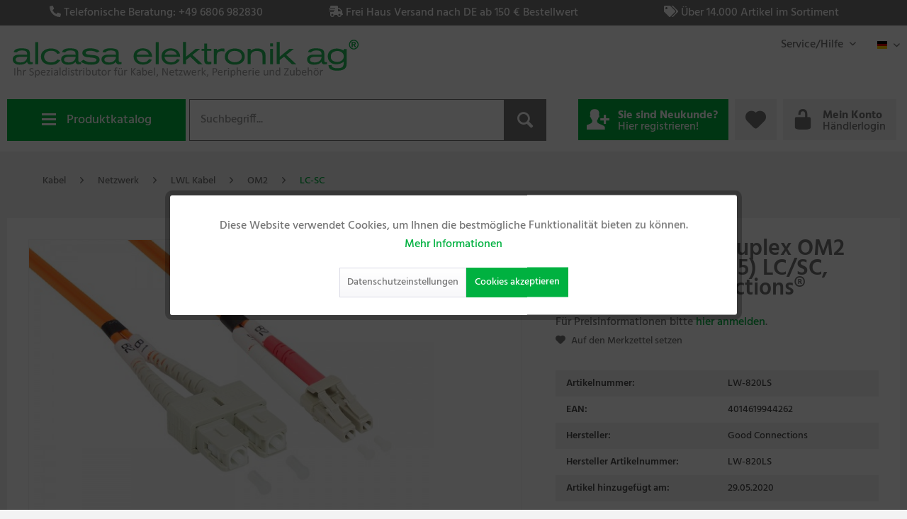

--- FILE ---
content_type: text/html; charset=UTF-8
request_url: https://www.alcasa.de/kabel/netzwerk/lwl-kabel/om2/lc-sc/1813/patchkabel-lwl-duplex-om2-multimode-50/125-lc/sc-20m-good-connections
body_size: 14496
content:
<!DOCTYPE html> <html class="no-js" lang="de" itemscope="itemscope" itemtype="http://schema.org/WebPage"> <head> <meta charset="utf-8"> <meta name="author" content="" /> <meta name="robots" content="index,follow" /> <meta name="revisit-after" content="15 days" /> <meta name="keywords" content="Stecker:, LC/SC, duplex-, Faser:, OM2, (Multimode, 50/125), LSZH-, Länge:, 20m-, Farbe:, orange" /> <meta name="description" content="Stecker: LC/SC Duplex OM2 (Multimode, 50/125) Länge: 20m Farbe: orange" /> <meta property="og:type" content="product" /> <meta property="og:site_name" content="ALCASA Elektronik AG" /> <meta property="og:url" content="https://www.alcasa.de/kabel/netzwerk/lwl-kabel/om2/lc-sc/1813/patchkabel-lwl-duplex-om2-multimode-50/125-lc/sc-20m-good-connections" /> <meta property="og:title" content="Patchkabel LWL Duplex OM2 (Multimode, 50/125) LC/SC, 20m, Good Connections®" /> <meta property="og:description" content="- Stecker: LC/SC duplex - Faser: OM2 (Multimode, 50/125) - LSZH - Länge: 20m - Farbe: orange" /> <meta property="og:image" content="https://www.alcasa.de/media/image/a5/8b/35/LW-820LSPK90P80MgwbyE..jpg" /> <meta property="product:brand" content="Good Connections" /> <meta property="product:price" content="0" /> <meta property="product:product_link" content="https://www.alcasa.de/kabel/netzwerk/lwl-kabel/om2/lc-sc/1813/patchkabel-lwl-duplex-om2-multimode-50/125-lc/sc-20m-good-connections" /> <meta name="twitter:card" content="product" /> <meta name="twitter:site" content="ALCASA Elektronik AG" /> <meta name="twitter:title" content="Patchkabel LWL Duplex OM2 (Multimode, 50/125) LC/SC, 20m, Good Connections®" /> <meta name="twitter:description" content="- Stecker: LC/SC duplex - Faser: OM2 (Multimode, 50/125) - LSZH - Länge: 20m - Farbe: orange" /> <meta name="twitter:image" content="https://www.alcasa.de/media/image/a5/8b/35/LW-820LSPK90P80MgwbyE..jpg" /> <meta itemprop="copyrightHolder" content="ALCASA Elektronik AG" /> <meta itemprop="copyrightYear" content="2014" /> <meta itemprop="isFamilyFriendly" content="True" /> <meta itemprop="image" content="https://www.alcasa.de/media/vector/6c/07/d6/logo_alcasa_neu.svg" /> <meta name="viewport" content="width=device-width, initial-scale=1.0"> <meta name="mobile-web-app-capable" content="yes"> <meta name="apple-mobile-web-app-title" content="ALCASA Elektronik AG"> <meta name="apple-mobile-web-app-capable" content="yes"> <meta name="apple-mobile-web-app-status-bar-style" content="default"> <link rel="alternate" hreflang="de-DE" href="https://www.alcasa.de/kabel/netzwerk/lwl-kabel/om2/lc-sc/1813/patchkabel-lwl-duplex-om2-multimode-50/125-lc/sc-20m-good-connections" /> <link rel="alternate" hreflang="it-IT" href="https://www.alcasa.de/cavi/networking/cavo-lwl/om2/lc-sc-9125/1813/patchkabel-lwl-duplex-om2-multimode-50/125-lc/sc-20m-good-connections" /> <link rel="alternate" hreflang="fr-FR" href="https://www.alcasa.de/cables/reseau/cables-lwl/om2/lc-sc/1813/patchkabel-lwl-duplex-om2-multimode-50/125-lc/sc-20m-good-connections" /> <link rel="alternate" hreflang="en-GB" href="https://www.alcasa.de/cables/network/lwl-kabel/om2/lc-sc/1813/patchkabel-lwl-duplex-om2-multimode-50/125-lc/sc-20m-good-connections" /> <link rel="apple-touch-icon-precomposed" href="/themes/Frontend/Responsive/frontend/_public/src/img/apple-touch-icon-precomposed.png"> <link rel="shortcut icon" href="https://www.alcasa.de/media/unknown/d9/0c/f4/favicon.ico"> <meta name="msapplication-navbutton-color" content="#00B140" /> <meta name="application-name" content="ALCASA Elektronik AG" /> <meta name="msapplication-starturl" content="https://www.alcasa.de/" /> <meta name="msapplication-window" content="width=1024;height=768" /> <meta name="msapplication-TileImage" content="/themes/Frontend/Responsive/frontend/_public/src/img/win-tile-image.png"> <meta name="msapplication-TileColor" content="#00B140"> <meta name="theme-color" content="#00B140" /> <link rel="canonical" href="https://www.alcasa.de/kabel/netzwerk/lwl-kabel/om2/lc-sc/1813/patchkabel-lwl-duplex-om2-multimode-50/125-lc/sc-20m-good-connections" /> <title itemprop="name">Patchkabel LWL Duplex OM2 (Multimode, 50/125) LC/SC, 20m, Good Connections® | LC-SC | OM2 | LWL Kabel | Netzwerk | Kabel | ALCASA Elektronik AG</title> <link href="/web/cache/1762504789_5430b64cfc87bc264dc8a73befe3ad0b.css" media="all" rel="stylesheet" type="text/css" /> </head> <body class="is--ctl-detail is--act-index" > <div class="page-wrap"> <noscript class="noscript-main"> <div class="alert is--warning"> <div class="alert--icon"> <i class="icon--element icon--warning"></i> </div> <div class="alert--content"> Um ALCASA&#x20;Elektronik&#x20;AG in vollem Umfang nutzen zu k&ouml;nnen, empfehlen wir Ihnen Javascript in Ihrem Browser zu aktiveren. </div> </div> </noscript> <div class="positiv--info-slider"> <div class="info-slider--viewport container"> <ul class="info-slider--slides"> <li class="info-slider--slide"> <span class="info-slider--icon"><i class="fas fa-phone-alt"> </i></span> <span class="info-slider--text">Telefonische Beratung: +49 6806 982830</span> </li> <li class="info-slider--slide"> <span class="info-slider--icon"><i class="fas fa-shipping-fast"></i></span> <span class="info-slider--text">Frei Haus Versand nach DE ab 150 € Bestellwert</span> </li> <li class="info-slider--slide"> <span class="info-slider--icon"><i class="fas fa-tags"></i></span> <span class="info-slider--text">Über 14.000 Artikel im Sortiment</span> </li> </ul> </div> </div> <header class="header-main"> <div class="top-bar"> <div class="container block-group"> <nav class="top-bar--navigation block" role="menubar"> <div class="navigation--entry entry--service has--drop-down" role="menuitem" aria-haspopup="true" data-drop-down-menu="true"> Service/Hilfe <ul class="service--list is--rounded" role="menu"> <li class="service--entry" role="menuitem"> <a class="service--link" href="https://www.alcasa.de/jobs-karriere" title="Jobs &amp; Karriere" > Jobs & Karriere </a> </li> <li class="service--entry" role="menuitem"> <a class="service--link" href="/blog/index/sCategory/1755" title="News" > News </a> </li> <li class="service--entry" role="menuitem"> <a class="service--link" href="https://www.alcasa.de/unternehmensprofil" title="Unternehmensprofil" > Unternehmensprofil </a> </li> <li class="service--entry" role="menuitem"> <a class="service--link" href="https://www.alcasa.de/kontaktformular" title="Kontakt" target="_self"> Kontakt </a> </li> <li class="service--entry" role="menuitem"> <a class="service--link" href="https://www.alcasa.de/lieferbedingungen" title="Lieferbedingungen" > Lieferbedingungen </a> </li> <li class="service--entry" role="menuitem"> <a class="service--link" href="https://www.alcasa.de/datenschutz" title="Datenschutz" > Datenschutz </a> </li> <li class="service--entry" role="menuitem"> <a class="service--link" href="https://www.alcasa.de/agb" title="AGB" > AGB </a> </li> <li class="service--entry" role="menuitem"> <a class="service--link" href="https://www.alcasa.de/impressum" title="Impressum" > Impressum </a> </li> </ul> </div>  <div class="top-bar--language navigation--entry"> <form method="post" class="language--form"> <div class="field--select"> <div class="language--flag de_DE">Deutsch</div> <div class="select-field"> <select name="__shop" class="language--select" data-auto-submit="true"> <option value="1" selected="selected"> Deutsch </option> <option value="3" > Italienisch </option> <option value="4" > Französisch </option> <option value="5" > Englisch </option> </select> </div> <input type="hidden" name="__redirect" value="1"> </div> </form> </div>  </nav> </div> </div> <div class="container header--logo"> <div class="logo-main block-group" role="banner"> <div class="logo--shop block"> <a class="logo--link" href="https://www.alcasa.de/" title="ALCASA Elektronik AG - zur Startseite wechseln"> <picture> <source srcset="https://www.alcasa.de/media/vector/6c/07/d6/logo_alcasa_neu.svg" media="(min-width: 78.75em)"> <source srcset="https://www.alcasa.de/media/vector/6c/07/d6/logo_alcasa_neu.svg" media="(min-width: 64em)"> <source srcset="https://www.alcasa.de/media/vector/6c/07/d6/logo_alcasa_neu.svg" media="(min-width: 48em)"> <img srcset="https://www.alcasa.de/media/vector/6c/07/d6/logo_alcasa_neu.svg" alt="ALCASA Elektronik AG - zur Startseite wechseln" /> </picture> </a> </div> </div> </div> <div class="container header--navigation"> <div class="header--menu"> <button class="header--menu-button"><div class="icon"><div class="bar"></div><div class="bar"></div><div class="bar"></div></div>Produktkatalog</button> <div class="navigation--list-wrapper"> <ul class="navigation--list container" role="menubar" itemscope="itemscope" itemtype="http://schema.org/SiteNavigationElement"> <li class="navigation--entry" role="menuitem"> <a class="navigation--link" href="https://www.alcasa.de/neue-artikel/" title="Neue Artikel" aria-label="Neue Artikel" itemprop="url"> <img src="https://www.alcasa.de/media/vector/6f/72/43/file-add.svg"/><span itemprop="name">Neue Artikel</span> </a> </li><li class="navigation--entry" role="menuitem"> <a class="navigation--link" href="https://www.alcasa.de/elektromobilitaet/" title="Elektromobilität" aria-label="Elektromobilität" itemprop="url"> <img src=""/><span itemprop="name">Elektromobilität</span> </a> </li><li class="navigation--entry" role="menuitem"> <a class="navigation--link" href="https://www.alcasa.de/adapter/" title="Adapter" aria-label="Adapter" itemprop="url"> <img src="https://www.alcasa.de/media/vector/ab/5f/3f/adapterGgO3Bm1sq8bPY.svg"/><span itemprop="name">Adapter</span> </a> </li><li class="navigation--entry is--active" role="menuitem"> <a class="navigation--link is--active" href="https://www.alcasa.de/kabel/" title="Kabel" aria-label="Kabel" itemprop="url"> <img src="https://www.alcasa.de/media/vector/e2/09/81/kabelfQgXpveSAB2UD.svg"/><span itemprop="name">Kabel</span> </a> </li><li class="navigation--entry" role="menuitem"> <a class="navigation--link" href="https://www.alcasa.de/komponenten/" title="Komponenten" aria-label="Komponenten" itemprop="url"> <img src="https://www.alcasa.de/media/vector/b3/9c/4f/komponentenfXDyfSPlNsjWr.svg"/><span itemprop="name">Komponenten</span> </a> </li><li class="navigation--entry" role="menuitem"> <a class="navigation--link" href="https://www.alcasa.de/netzwerk/" title="Netzwerk" aria-label="Netzwerk" itemprop="url"> <img src="https://www.alcasa.de/media/vector/5b/5d/31/netzwerkM7Bjz2tM2VUnS.svg"/><span itemprop="name">Netzwerk</span> </a> </li><li class="navigation--entry" role="menuitem"> <a class="navigation--link" href="https://www.alcasa.de/peripherie/" title="Peripherie" aria-label="Peripherie" itemprop="url"> <img src="https://www.alcasa.de/media/vector/25/ce/80/peripherieH2av0JfFzTGos.svg"/><span itemprop="name">Peripherie</span> </a> </li><li class="navigation--entry" role="menuitem"> <a class="navigation--link" href="https://www.alcasa.de/stromversorgung/" title="Stromversorgung" aria-label="Stromversorgung" itemprop="url"> <img src="https://www.alcasa.de/media/vector/60/a4/26/stromversorgung5hAiEStE9LvAf.svg"/><span itemprop="name">Stromversorgung</span> </a> </li><li class="navigation--entry" role="menuitem"> <a class="navigation--link" href="https://www.alcasa.de/ladetechnik/" title="Ladetechnik" aria-label="Ladetechnik" itemprop="url"> <img src="https://www.alcasa.de/media/vector/8e/5c/6a/filter-organization.svg"/><span itemprop="name">Ladetechnik</span> </a> </li><li class="navigation--entry" role="menuitem"> <a class="navigation--link" href="https://www.alcasa.de/zubehoer/" title="Zubehör" aria-label="Zubehör" itemprop="url"> <img src="https://www.alcasa.de/media/vector/5c/ab/75/zubeh-r.svg"/><span itemprop="name">Zubehör</span> </a> </li><li class="navigation--entry" role="menuitem"> <a class="navigation--link" href="https://www.alcasa.de/auslaufartikel/" title="Auslaufartikel" aria-label="Auslaufartikel" itemprop="url"> <img src="https://www.alcasa.de/media/vector/ec/ba/3f/percent-signZfFjRmSy7zBBU.svg"/><span itemprop="name">Auslaufartikel</span> </a> </li> </ul> </div> </div> <nav class="shop--navigation block-group"> <ul class="navigation--list block-group" role="menubar"> <li class="navigation--entry entry--menu-left" role="menuitem"> <a class="entry--link entry--trigger btn is--icon-left" href="#offcanvas--left" data-offcanvas="true" data-offCanvasSelector=".sidebar-main" aria-label="Menü"> <i class="icon--menu"></i> Menü </a> </li> <li class="navigation--entry entry--search" role="menuitem" data-search="true" aria-haspopup="true" data-minLength="3"> <a class="btn entry--link entry--trigger" href="#show-hide--search" title="Suche anzeigen / schließen" aria-label="Suche anzeigen / schließen"> <i class="icon--search"></i> <span class="search--display">Suchen</span> </a> <form action="/search" method="get" class="main-search--form"> <input type="search" name="sSearch" aria-label="Suchbegriff..." class="main-search--field" autocomplete="off" autocapitalize="off" placeholder="Suchbegriff..." maxlength="30" /> <button type="submit" class="main-search--button" aria-label="Suchen"> <i class="icon--search"></i> <span class="main-search--text">Suchen</span> </button> <div class="form--ajax-loader">&nbsp;</div> </form> <div class="main-search--results"></div> </li>  <li class="navigation--entry entry--register" role="menuitem"> <a href="/account#show-registration" title="Sie sind Neukunde?" aria-label="Sie sind Neukunde?" class="btn is--icon-left"> <i class="icon--user-add"></i> <span class="account--display navigation--personalized"> <span class="account--display-greeting"> Sie sind Neukunde? </span> Hier registrieren! </span> </a> </li> <li class="navigation--entry entry--notepad" role="menuitem"> <a href="https://www.alcasa.de/note" title="Merkzettel" aria-label="Merkzettel" class="btn"> <i class="icon--heart"></i> </a> </li> <li class="navigation--entry entry--account with-slt" role="menuitem" data-offcanvas="true" data-offCanvasSelector=".account--dropdown-navigation"> <a href="https://www.alcasa.de/account" title="Mein Konto" class="btn is--icon-left entry--link account--link"> <i class="icon--lock-open" style="font-size: 21px;"></i> <span class="account--display navigation--personalized"> <span class="account--display-greeting"> Mein Konto </span> Händlerlogin </span> </a> <div class="account--dropdown-navigation"> <div class="navigation--smartphone"> <div class="entry--close-off-canvas"> <a href="#close-account-menu" class="account--close-off-canvas" title="Menü schließen" aria-label="Menü schließen"> Menü schließen <i class="icon--arrow-right"></i> </a> </div> </div> <div class="account--menu is--rounded is--personalized"> <span class="navigation--headline"> Mein Konto </span> <div class="account--menu-container"> <ul class="sidebar--navigation navigation--list is--level0 show--active-items"> <li class="navigation--entry"> <span class="navigation--signin"> <a href="https://www.alcasa.de/account#hide-registration" class="blocked--link btn is--primary navigation--signin-btn" data-collapseTarget="#registration" data-action="close"> Anmelden </a> <span class="navigation--register"> oder <a href="https://www.alcasa.de/account#show-registration" class="blocked--link" data-collapseTarget="#registration" data-action="open"> registrieren </a> </span> </span> </li> <li class="navigation--entry"> <a href="https://www.alcasa.de/account" title="Übersicht" class="navigation--link"> Übersicht </a> </li> <li class="navigation--entry"> <a href="https://www.alcasa.de/account/profile" title="Persönliche Daten" class="navigation--link" rel="nofollow"> Persönliche Daten </a> </li> <li class="navigation--entry"> <a href="https://www.alcasa.de/address/index/sidebar/" title="Adressen" class="navigation--link" rel="nofollow"> Adressen </a> </li> <li class="navigation--entry"> <a href="https://www.alcasa.de/account/orders" title="Bestellungen" class="navigation--link" rel="nofollow"> Bestellungen </a> </li> <li class="navigation--entry"> <a href="https://www.alcasa.de/note" title="Merkzettel" class="navigation--link" rel="nofollow"> Merkzettel </a> </li> </ul> </div> </div> </div> </li>  </ul> </nav> <div class="container--ajax-cart" data-collapse-cart="true" data-displayMode="offcanvas"></div> </div> </header> <section class="content-main container block-group"> <nav class="content--breadcrumb block"> <ul class="breadcrumb--list" role="menu" itemscope itemtype="http://schema.org/BreadcrumbList"> <li role="menuitem" class="breadcrumb--entry" itemprop="itemListElement" itemscope itemtype="http://schema.org/ListItem"> <a class="breadcrumb--link" href="https://www.alcasa.de/kabel/" title="Kabel" itemprop="item"> <link itemprop="url" href="https://www.alcasa.de/kabel/" /> <span class="breadcrumb--title" itemprop="name">Kabel</span> </a> <meta itemprop="position" content="0" /> </li> <li role="none" class="breadcrumb--separator"> <i class="icon--arrow-right"></i> </li> <li role="menuitem" class="breadcrumb--entry" itemprop="itemListElement" itemscope itemtype="http://schema.org/ListItem"> <a class="breadcrumb--link" href="https://www.alcasa.de/kabel/netzwerk/" title="Netzwerk" itemprop="item"> <link itemprop="url" href="https://www.alcasa.de/kabel/netzwerk/" /> <span class="breadcrumb--title" itemprop="name">Netzwerk</span> </a> <meta itemprop="position" content="1" /> </li> <li role="none" class="breadcrumb--separator"> <i class="icon--arrow-right"></i> </li> <li role="menuitem" class="breadcrumb--entry" itemprop="itemListElement" itemscope itemtype="http://schema.org/ListItem"> <a class="breadcrumb--link" href="https://www.alcasa.de/kabel/netzwerk/lwl-kabel/" title="LWL Kabel" itemprop="item"> <link itemprop="url" href="https://www.alcasa.de/kabel/netzwerk/lwl-kabel/" /> <span class="breadcrumb--title" itemprop="name">LWL Kabel</span> </a> <meta itemprop="position" content="2" /> </li> <li role="none" class="breadcrumb--separator"> <i class="icon--arrow-right"></i> </li> <li role="menuitem" class="breadcrumb--entry" itemprop="itemListElement" itemscope itemtype="http://schema.org/ListItem"> <a class="breadcrumb--link" href="https://www.alcasa.de/kabel/netzwerk/lwl-kabel/om2/" title="OM2" itemprop="item"> <link itemprop="url" href="https://www.alcasa.de/kabel/netzwerk/lwl-kabel/om2/" /> <span class="breadcrumb--title" itemprop="name">OM2</span> </a> <meta itemprop="position" content="3" /> </li> <li role="none" class="breadcrumb--separator"> <i class="icon--arrow-right"></i> </li> <li role="menuitem" class="breadcrumb--entry is--active" itemprop="itemListElement" itemscope itemtype="http://schema.org/ListItem"> <a class="breadcrumb--link" href="https://www.alcasa.de/kabel/netzwerk/lwl-kabel/om2/lc-sc/" title="LC-SC" itemprop="item"> <link itemprop="url" href="https://www.alcasa.de/kabel/netzwerk/lwl-kabel/om2/lc-sc/" /> <span class="breadcrumb--title" itemprop="name">LC-SC</span> </a> <meta itemprop="position" content="4" /> </li> </ul> </nav> <div class="content-main--inner"> <aside class="sidebar-main off-canvas"> <div class="navigation--smartphone"> <ul class="navigation--list "> <li class="navigation--entry entry--close-off-canvas"> <a href="#close-categories-menu" title="Menü schließen" class="navigation--link"> Menü schließen <i class="icon--arrow-right"></i> </a> </li> </ul> <div class="mobile--switches">  <div class="top-bar--language navigation--entry"> <form method="post" class="language--form"> <div class="field--select"> <div class="language--flag de_DE">Deutsch</div> <div class="select-field"> <select name="__shop" class="language--select" data-auto-submit="true"> <option value="1" selected="selected"> Deutsch </option> <option value="3" > Italienisch </option> <option value="4" > Französisch </option> <option value="5" > Englisch </option> </select> </div> <input type="hidden" name="__redirect" value="1"> </div> </form> </div>  </div> </div> <div class="sidebar--categories-wrapper" data-subcategory-nav="true" data-mainCategoryId="3" data-categoryId="281" data-fetchUrl="/widgets/listing/getCategory/categoryId/281"> <div class="categories--headline navigation--headline"> Kategorien </div> <div class="sidebar--categories-navigation"> <ul class="sidebar--navigation categories--navigation navigation--list is--drop-down is--level0 is--rounded" role="menu"> <li class="navigation--entry" role="menuitem"> <a class="navigation--link" href="https://www.alcasa.de/neue-artikel/" data-categoryId="2011" data-fetchUrl="/widgets/listing/getCategory/categoryId/2011" title="Neue Artikel" > Neue Artikel </a> </li> <li class="navigation--entry has--sub-children" role="menuitem"> <a class="navigation--link link--go-forward" href="https://www.alcasa.de/elektromobilitaet/" data-categoryId="2120" data-fetchUrl="/widgets/listing/getCategory/categoryId/2120" title="Elektromobilität" > Elektromobilität <span class="is--icon-right"> <i class="icon--arrow-right"></i> </span> </a> </li> <li class="navigation--entry has--sub-children" role="menuitem"> <a class="navigation--link link--go-forward" href="https://www.alcasa.de/adapter/" data-categoryId="4" data-fetchUrl="/widgets/listing/getCategory/categoryId/4" title="Adapter" > Adapter <span class="is--icon-right"> <i class="icon--arrow-right"></i> </span> </a> </li> <li class="navigation--entry is--active has--sub-categories has--sub-children" role="menuitem"> <a class="navigation--link is--active has--sub-categories link--go-forward" href="https://www.alcasa.de/kabel/" data-categoryId="6" data-fetchUrl="/widgets/listing/getCategory/categoryId/6" title="Kabel" > Kabel <span class="is--icon-right"> <i class="icon--arrow-right"></i> </span> </a> <ul class="sidebar--navigation categories--navigation navigation--list is--level1 is--rounded" role="menu"> <li class="navigation--entry has--sub-children" role="menuitem"> <a class="navigation--link link--go-forward" href="https://www.alcasa.de/kabel/audiovideo/" data-categoryId="66" data-fetchUrl="/widgets/listing/getCategory/categoryId/66" title="Audio/Video" > Audio/Video <span class="is--icon-right"> <i class="icon--arrow-right"></i> </span> </a> </li> <li class="navigation--entry has--sub-children" role="menuitem"> <a class="navigation--link link--go-forward" href="https://www.alcasa.de/kabel/computer/" data-categoryId="64" data-fetchUrl="/widgets/listing/getCategory/categoryId/64" title="Computer" > Computer <span class="is--icon-right"> <i class="icon--arrow-right"></i> </span> </a> </li> <li class="navigation--entry has--sub-children" role="menuitem"> <a class="navigation--link link--go-forward" href="https://www.alcasa.de/kabel/monitor/" data-categoryId="65" data-fetchUrl="/widgets/listing/getCategory/categoryId/65" title="Monitor" > Monitor <span class="is--icon-right"> <i class="icon--arrow-right"></i> </span> </a> </li> <li class="navigation--entry is--active has--sub-categories has--sub-children" role="menuitem"> <a class="navigation--link is--active has--sub-categories link--go-forward" href="https://www.alcasa.de/kabel/netzwerk/" data-categoryId="14" data-fetchUrl="/widgets/listing/getCategory/categoryId/14" title="Netzwerk" > Netzwerk <span class="is--icon-right"> <i class="icon--arrow-right"></i> </span> </a> <ul class="sidebar--navigation categories--navigation navigation--list is--level2 navigation--level-high is--rounded" role="menu"> <li class="navigation--entry has--sub-children" role="menuitem"> <a class="navigation--link link--go-forward" href="https://www.alcasa.de/kabel/netzwerk/patchkabel/" data-categoryId="15" data-fetchUrl="/widgets/listing/getCategory/categoryId/15" title="Patchkabel" > Patchkabel <span class="is--icon-right"> <i class="icon--arrow-right"></i> </span> </a> </li> <li class="navigation--entry has--sub-children" role="menuitem"> <a class="navigation--link link--go-forward" href="https://www.alcasa.de/kabel/netzwerk/verlegekabel/" data-categoryId="2041" data-fetchUrl="/widgets/listing/getCategory/categoryId/2041" title="Verlegekabel" > Verlegekabel <span class="is--icon-right"> <i class="icon--arrow-right"></i> </span> </a> </li> <li class="navigation--entry is--active has--sub-categories has--sub-children" role="menuitem"> <a class="navigation--link is--active has--sub-categories link--go-forward" href="https://www.alcasa.de/kabel/netzwerk/lwl-kabel/" data-categoryId="236" data-fetchUrl="/widgets/listing/getCategory/categoryId/236" title="LWL Kabel" > LWL Kabel <span class="is--icon-right"> <i class="icon--arrow-right"></i> </span> </a> <ul class="sidebar--navigation categories--navigation navigation--list is--level3 navigation--level-high is--rounded" role="menu"> <li class="navigation--entry has--sub-children" role="menuitem"> <a class="navigation--link link--go-forward" href="https://www.alcasa.de/kabel/netzwerk/lwl-kabel/om5/" data-categoryId="657" data-fetchUrl="/widgets/listing/getCategory/categoryId/657" title="OM5" > OM5 <span class="is--icon-right"> <i class="icon--arrow-right"></i> </span> </a> </li> <li class="navigation--entry has--sub-children" role="menuitem"> <a class="navigation--link link--go-forward" href="https://www.alcasa.de/kabel/netzwerk/lwl-kabel/om4/" data-categoryId="373" data-fetchUrl="/widgets/listing/getCategory/categoryId/373" title="OM4" > OM4 <span class="is--icon-right"> <i class="icon--arrow-right"></i> </span> </a> </li> <li class="navigation--entry has--sub-children" role="menuitem"> <a class="navigation--link link--go-forward" href="https://www.alcasa.de/kabel/netzwerk/lwl-kabel/om3/" data-categoryId="312" data-fetchUrl="/widgets/listing/getCategory/categoryId/312" title="OM3" > OM3 <span class="is--icon-right"> <i class="icon--arrow-right"></i> </span> </a> </li> <li class="navigation--entry is--active has--sub-categories has--sub-children" role="menuitem"> <a class="navigation--link is--active has--sub-categories link--go-forward" href="https://www.alcasa.de/kabel/netzwerk/lwl-kabel/om2/" data-categoryId="280" data-fetchUrl="/widgets/listing/getCategory/categoryId/280" title="OM2" > OM2 <span class="is--icon-right"> <i class="icon--arrow-right"></i> </span> </a> <ul class="sidebar--navigation categories--navigation navigation--list is--level4 navigation--level-high is--rounded" role="menu"> <li class="navigation--entry is--active" role="menuitem"> <a class="navigation--link is--active" href="https://www.alcasa.de/kabel/netzwerk/lwl-kabel/om2/lc-sc/" data-categoryId="281" data-fetchUrl="/widgets/listing/getCategory/categoryId/281" title="LC-SC" > LC-SC </a> </li> <li class="navigation--entry" role="menuitem"> <a class="navigation--link" href="https://www.alcasa.de/kabel/netzwerk/lwl-kabel/om2/lc-st/" data-categoryId="285" data-fetchUrl="/widgets/listing/getCategory/categoryId/285" title="LC-ST" > LC-ST </a> </li> <li class="navigation--entry" role="menuitem"> <a class="navigation--link" href="https://www.alcasa.de/kabel/netzwerk/lwl-kabel/om2/sc-sc/" data-categoryId="286" data-fetchUrl="/widgets/listing/getCategory/categoryId/286" title="SC-SC" > SC-SC </a> </li> <li class="navigation--entry" role="menuitem"> <a class="navigation--link" href="https://www.alcasa.de/kabel/netzwerk/lwl-kabel/om2/pigtails/" data-categoryId="291" data-fetchUrl="/widgets/listing/getCategory/categoryId/291" title="Pigtails" > Pigtails </a> </li> <li class="navigation--entry" role="menuitem"> <a class="navigation--link" href="https://www.alcasa.de/kabel/netzwerk/lwl-kabel/om2/mt-rj-an-st/" data-categoryId="293" data-fetchUrl="/widgets/listing/getCategory/categoryId/293" title="MT-RJ an ST" > MT-RJ an ST </a> </li> <li class="navigation--entry" role="menuitem"> <a class="navigation--link" href="https://www.alcasa.de/kabel/netzwerk/lwl-kabel/om2/st-st/" data-categoryId="296" data-fetchUrl="/widgets/listing/getCategory/categoryId/296" title="ST-ST" > ST-ST </a> </li> <li class="navigation--entry" role="menuitem"> <a class="navigation--link" href="https://www.alcasa.de/kabel/netzwerk/lwl-kabel/om2/st-sc/" data-categoryId="297" data-fetchUrl="/widgets/listing/getCategory/categoryId/297" title="ST-SC" > ST-SC </a> </li> <li class="navigation--entry" role="menuitem"> <a class="navigation--link" href="https://www.alcasa.de/kabel/netzwerk/lwl-kabel/om2/mt-rj-an-lc/" data-categoryId="298" data-fetchUrl="/widgets/listing/getCategory/categoryId/298" title="MT-RJ an LC" > MT-RJ an LC </a> </li> <li class="navigation--entry" role="menuitem"> <a class="navigation--link" href="https://www.alcasa.de/kabel/netzwerk/lwl-kabel/om2/lc-lc/" data-categoryId="299" data-fetchUrl="/widgets/listing/getCategory/categoryId/299" title="LC-LC" > LC-LC </a> </li> <li class="navigation--entry" role="menuitem"> <a class="navigation--link" href="https://www.alcasa.de/kabel/netzwerk/lwl-kabel/om2/4xfcpc/" data-categoryId="302" data-fetchUrl="/widgets/listing/getCategory/categoryId/302" title="4xFC/PC" > 4xFC/PC </a> </li> <li class="navigation--entry" role="menuitem"> <a class="navigation--link" href="https://www.alcasa.de/kabel/netzwerk/lwl-kabel/om2/e2000-st/" data-categoryId="303" data-fetchUrl="/widgets/listing/getCategory/categoryId/303" title="E2000®/ST" > E2000®/ST </a> </li> <li class="navigation--entry" role="menuitem"> <a class="navigation--link" href="https://www.alcasa.de/kabel/netzwerk/lwl-kabel/om2/mt-rj-an-mt-rj/" data-categoryId="309" data-fetchUrl="/widgets/listing/getCategory/categoryId/309" title="MT-RJ an MT-RJ" > MT-RJ an MT-RJ </a> </li> <li class="navigation--entry" role="menuitem"> <a class="navigation--link" href="https://www.alcasa.de/kabel/netzwerk/lwl-kabel/om2/mt-rj-an-sc/" data-categoryId="310" data-fetchUrl="/widgets/listing/getCategory/categoryId/310" title="MT-RJ an SC" > MT-RJ an SC </a> </li> <li class="navigation--entry" role="menuitem"> <a class="navigation--link" href="https://www.alcasa.de/kabel/netzwerk/lwl-kabel/om2/fcpc-sc/" data-categoryId="311" data-fetchUrl="/widgets/listing/getCategory/categoryId/311" title="FC/PC-SC" > FC/PC-SC </a> </li> </ul> </li> <li class="navigation--entry has--sub-children" role="menuitem"> <a class="navigation--link link--go-forward" href="https://www.alcasa.de/kabel/netzwerk/lwl-kabel/om1/" data-categoryId="980" data-fetchUrl="/widgets/listing/getCategory/categoryId/980" title="OM1" > OM1 <span class="is--icon-right"> <i class="icon--arrow-right"></i> </span> </a> </li> <li class="navigation--entry has--sub-children" role="menuitem"> <a class="navigation--link link--go-forward" href="https://www.alcasa.de/kabel/netzwerk/lwl-kabel/os2/" data-categoryId="403" data-fetchUrl="/widgets/listing/getCategory/categoryId/403" title="OS2" > OS2 <span class="is--icon-right"> <i class="icon--arrow-right"></i> </span> </a> </li> <li class="navigation--entry has--sub-children" role="menuitem"> <a class="navigation--link link--go-forward" href="https://www.alcasa.de/kabel/netzwerk/lwl-kabel/os1/" data-categoryId="979" data-fetchUrl="/widgets/listing/getCategory/categoryId/979" title="OS1" > OS1 <span class="is--icon-right"> <i class="icon--arrow-right"></i> </span> </a> </li> </ul> </li> <li class="navigation--entry" role="menuitem"> <a class="navigation--link" href="https://www.alcasa.de/kabel/netzwerk/outdoor-kabel/" data-categoryId="724" data-fetchUrl="/widgets/listing/getCategory/categoryId/724" title="Outdoor-Kabel" > Outdoor-Kabel </a> </li> <li class="navigation--entry" role="menuitem"> <a class="navigation--link" href="https://www.alcasa.de/kabel/netzwerk/industrie-kabel/" data-categoryId="232" data-fetchUrl="/widgets/listing/getCategory/categoryId/232" title="Industrie-Kabel" > Industrie-Kabel </a> </li> <li class="navigation--entry" role="menuitem"> <a class="navigation--link" href="https://www.alcasa.de/kabel/netzwerk/kabeltrommeln/" data-categoryId="235" data-fetchUrl="/widgets/listing/getCategory/categoryId/235" title="Kabeltrommeln" > Kabeltrommeln </a> </li> <li class="navigation--entry" role="menuitem"> <a class="navigation--link" href="https://www.alcasa.de/kabel/netzwerk/bnc-kabel/" data-categoryId="234" data-fetchUrl="/widgets/listing/getCategory/categoryId/234" title="BNC-Kabel" > BNC-Kabel </a> </li> </ul> </li> <li class="navigation--entry has--sub-children" role="menuitem"> <a class="navigation--link link--go-forward" href="https://www.alcasa.de/kabel/sat-technik/" data-categoryId="67" data-fetchUrl="/widgets/listing/getCategory/categoryId/67" title="SAT-Technik" > SAT-Technik <span class="is--icon-right"> <i class="icon--arrow-right"></i> </span> </a> </li> <li class="navigation--entry has--sub-children" role="menuitem"> <a class="navigation--link link--go-forward" href="https://www.alcasa.de/kabel/stromversorgung/" data-categoryId="68" data-fetchUrl="/widgets/listing/getCategory/categoryId/68" title="Stromversorgung" > Stromversorgung <span class="is--icon-right"> <i class="icon--arrow-right"></i> </span> </a> </li> <li class="navigation--entry has--sub-children" role="menuitem"> <a class="navigation--link link--go-forward" href="https://www.alcasa.de/kabel/telekommunikation/" data-categoryId="2017" data-fetchUrl="/widgets/listing/getCategory/categoryId/2017" title="Telekommunikation" > Telekommunikation <span class="is--icon-right"> <i class="icon--arrow-right"></i> </span> </a> </li> </ul> </li> <li class="navigation--entry has--sub-children" role="menuitem"> <a class="navigation--link link--go-forward" href="https://www.alcasa.de/komponenten/" data-categoryId="8" data-fetchUrl="/widgets/listing/getCategory/categoryId/8" title="Komponenten" > Komponenten <span class="is--icon-right"> <i class="icon--arrow-right"></i> </span> </a> </li> <li class="navigation--entry has--sub-children" role="menuitem"> <a class="navigation--link link--go-forward" href="https://www.alcasa.de/netzwerk/" data-categoryId="12" data-fetchUrl="/widgets/listing/getCategory/categoryId/12" title="Netzwerk" > Netzwerk <span class="is--icon-right"> <i class="icon--arrow-right"></i> </span> </a> </li> <li class="navigation--entry has--sub-children" role="menuitem"> <a class="navigation--link link--go-forward" href="https://www.alcasa.de/peripherie/" data-categoryId="9" data-fetchUrl="/widgets/listing/getCategory/categoryId/9" title="Peripherie" > Peripherie <span class="is--icon-right"> <i class="icon--arrow-right"></i> </span> </a> </li> <li class="navigation--entry has--sub-children" role="menuitem"> <a class="navigation--link link--go-forward" href="https://www.alcasa.de/stromversorgung/" data-categoryId="11" data-fetchUrl="/widgets/listing/getCategory/categoryId/11" title="Stromversorgung" > Stromversorgung <span class="is--icon-right"> <i class="icon--arrow-right"></i> </span> </a> </li> <li class="navigation--entry has--sub-children" role="menuitem"> <a class="navigation--link link--go-forward" href="https://www.alcasa.de/ladetechnik/" data-categoryId="115" data-fetchUrl="/widgets/listing/getCategory/categoryId/115" title="Ladetechnik" > Ladetechnik <span class="is--icon-right"> <i class="icon--arrow-right"></i> </span> </a> </li> <li class="navigation--entry has--sub-children" role="menuitem"> <a class="navigation--link link--go-forward" href="https://www.alcasa.de/zubehoer/" data-categoryId="10" data-fetchUrl="/widgets/listing/getCategory/categoryId/10" title="Zubehör" > Zubehör <span class="is--icon-right"> <i class="icon--arrow-right"></i> </span> </a> </li> <li class="navigation--entry" role="menuitem"> <a class="navigation--link" href="https://www.alcasa.de/news/" data-categoryId="1755" data-fetchUrl="/widgets/listing/getCategory/categoryId/1755" title="News" > News </a> </li> <li class="navigation--entry" role="menuitem"> <a class="navigation--link" href="https://www.alcasa.de/auslaufartikel/" data-categoryId="2084" data-fetchUrl="/widgets/listing/getCategory/categoryId/2084" title="Auslaufartikel" > Auslaufartikel </a> </li> </ul> </div> <div class="shop-sites--container is--rounded"> <div class="shop-sites--headline navigation--headline"> Informationen </div> <ul class="shop-sites--navigation sidebar--navigation navigation--list is--drop-down is--level0" role="menu"> <li class="navigation--entry" role="menuitem"> <a class="navigation--link" href="https://www.alcasa.de/jobs-karriere" title="Jobs &amp; Karriere" data-categoryId="52" data-fetchUrl="/widgets/listing/getCustomPage/pageId/52" > Jobs & Karriere </a> </li> <li class="navigation--entry" role="menuitem"> <a class="navigation--link" href="/blog/index/sCategory/1755" title="News" data-categoryId="49" data-fetchUrl="/widgets/listing/getCustomPage/pageId/49" > News </a> </li> <li class="navigation--entry" role="menuitem"> <a class="navigation--link" href="https://www.alcasa.de/unternehmensprofil" title="Unternehmensprofil" data-categoryId="9" data-fetchUrl="/widgets/listing/getCustomPage/pageId/9" > Unternehmensprofil </a> </li> <li class="navigation--entry" role="menuitem"> <a class="navigation--link" href="https://www.alcasa.de/kontaktformular" title="Kontakt" data-categoryId="1" data-fetchUrl="/widgets/listing/getCustomPage/pageId/1" target="_self"> Kontakt </a> </li> <li class="navigation--entry" role="menuitem"> <a class="navigation--link" href="https://www.alcasa.de/lieferbedingungen" title="Lieferbedingungen" data-categoryId="6" data-fetchUrl="/widgets/listing/getCustomPage/pageId/6" > Lieferbedingungen </a> </li> <li class="navigation--entry" role="menuitem"> <a class="navigation--link" href="https://www.alcasa.de/datenschutz" title="Datenschutz" data-categoryId="7" data-fetchUrl="/widgets/listing/getCustomPage/pageId/7" > Datenschutz </a> </li> <li class="navigation--entry" role="menuitem"> <a class="navigation--link" href="https://www.alcasa.de/agb" title="AGB" data-categoryId="4" data-fetchUrl="/widgets/listing/getCustomPage/pageId/4" > AGB </a> </li> <li class="navigation--entry" role="menuitem"> <a class="navigation--link" href="https://www.alcasa.de/impressum" title="Impressum" data-categoryId="3" data-fetchUrl="/widgets/listing/getCustomPage/pageId/3" > Impressum </a> </li> </ul> </div> </div> </aside> <div class="content--wrapper"> <div class="content product--details" itemscope itemtype="http://schema.org/Product" data-ajax-wishlist="true" data-compare-ajax="true" data-ajax-variants-container="true"> <div class="product--detail-upper block-group"> <div class="product--image-container image-slider product--image-zoom" data-image-slider="true" data-image-gallery="true" data-maxZoom="0" data-thumbnails=".image--thumbnails" > <div class="image-slider--container no--thumbnails"> <div class="image-slider--slide"> <div class="image--box image-slider--item"> <span class="image--element" data-img-large="https://www.alcasa.de/media/image/b2/ce/6d/LW-820LSPK90P80MgwbyE_1280x1280..jpg" data-img-small="https://www.alcasa.de/media/image/20/be/c2/LW-820LSPK90P80MgwbyE_200x200..jpg" data-img-original="https://www.alcasa.de/media/image/a5/8b/35/LW-820LSPK90P80MgwbyE..jpg" data-alt="Patchkabel LWL Duplex OM2 (Multimode, 50/125) LC/SC, 20m, Good Connections®"> <span class="image--media"> <img srcset="https://www.alcasa.de/media/image/d7/12/35/LW-820LSPK90P80MgwbyE_600x600..jpg, https://www.alcasa.de/media/image/3a/e6/91/LW-820LSPK90P80MgwbyE_600x600@2x..jpg 2x" src="https://www.alcasa.de/media/image/d7/12/35/LW-820LSPK90P80MgwbyE_600x600..jpg" alt="Patchkabel LWL Duplex OM2 (Multimode, 50/125) LC/SC, 20m, Good Connections®" itemprop="image" /> </span> </span> </div> </div> </div> </div> <div class="product--buybox block"> <meta itemprop="brand" content="Good Connections"/> <meta itemprop="weight" content="0.175 kg"/> <meta itemprop="depth" content="20 cm"/> <h1 class="product--title" itemprop="name"> Patchkabel LWL Duplex OM2 (Multimode, 50/125) LC/SC, 20m, Good Connections® </h1> <div itemprop="offers" itemscope itemtype="http://schema.org/Offer" class="buybox--inner"> <meta itemprop="priceCurrency" content="EUR"/> <meta itemprop="url" content="https://www.alcasa.de/kabel/netzwerk/lwl-kabel/om2/lc-sc/1813/patchkabel-lwl-duplex-om2-multimode-50/125-lc/sc-20m-good-connections"/> Für Preisinformationen bitte <a href='https://www.alcasa.de/account/index/access-manager-origin/%252Fkabel%252Fnetzwerk%252Flwl-kabel%252Fom2%252Flc-sc%252F1813%252Fpatchkabel-lwl-duplex-om2-multimode-50%252F125-lc%252Fsc-20m-good-connections' class='account'>hier anmelden</a>. <div class="product--configurator"> </div> <nav class="product--actions"> <form action="https://www.alcasa.de/note/add/ordernumber/LW-820LS" method="post" class="action--form"> <button type="submit" class="action--link link--notepad" title="Auf den Merkzettel" data-ajaxUrl="https://www.alcasa.de/note/ajaxAdd/ordernumber/LW-820LS" data-text="Gemerkt"> <i class="icon--heart"></i> <span class="action--text">Auf den Merkzettel setzen</span> </button> </form> </nav> </div> <div class="property--table"> <div class="property--table-row"> <div class="property--table-cell">Artikelnummer:</div> <div class="property--table-cell">LW-820LS</div> </div> <div class="property--table-row"> <div class="property--table-cell">EAN:</div> <div class="property--table-cell">4014619944262</div> </div> <div class="property--table-row"> <div class="property--table-cell">Hersteller:</div> <div class="property--table-cell">Good Connections</div> </div> <div class="property--table-row"> <div class="property--table-cell">Hersteller Artikelnummer:</div> <div class="property--table-cell">LW-820LS</div> </div> <div class="property--table-row"> <div class="property--table-cell">Artikel hinzugefügt am:</div> <div class="property--table-cell">29.05.2020</div> </div> <div class="property--table-row"> <div class="property--table-cell">Verfügbarkeit:</div> <div class="property--table-cell"> <div class="product--delivery"> <link itemprop="availability" href="https://schema.org/LimitedAvailability" /> <p class="delivery--information"> <span class="delivery--text delivery--text-available"> <i class="delivery--status-icon delivery--status-available"></i> 1 - 3 lagernd </span> </p> </div> </div> </div> </div> </div> </div> <div class="tab-menu--product"> <div class="tab--navigation"> <a href="#" class="tab--link" title="Beschreibung" data-tabName="description">Beschreibung</a> <a href="#" class="tab--link" title="Technische Daten" data-tabName="technical-data">Technische Daten</a> </div> <div class="tab--container-list"> <div class="tab--container"> <div class="tab--header"> <a href="#" class="tab--title" title="Beschreibung">Beschreibung</a> </div> <div class="tab--preview"> - Stecker: LC/SC duplex - Faser: OM2 (Multimode, 50/125) - LSZH - Länge: 20m - Farbe: orange<a href="#" class="tab--link" title=" mehr"> mehr</a> </div> <div class="tab--content"> <div class="buttons--off-canvas"> <a href="#" title="Menü schließen" class="close--off-canvas"> <i class="icon--arrow-left"></i> Menü schließen </a> </div> <div class="content--description"> <div class="content--title"> Patchkabel LWL Duplex OM2 (Multimode, 50/125) LC/SC, 20m, Good Connections® </div> <div class="product--description" itemprop="description"> - Stecker: LC/SC duplex<br>- Faser: OM2 (Multimode, 50/125) <br>- LSZH<br>- Länge: 20m<br>- Farbe: orange </div> </div> </div> </div> <div class="tab--container"> <div class="tab--header"> <a href="#" class="tab--title" title="Technische Daten">Technische Daten</a> </div> <div class="tab--preview"> <a href="#" class="tab--link" title=" mehr"> mehr</a> </div> <div class="tab--content"> <div class="buttons--off-canvas"> <a href="#" title="Menü schließen" class="close--off-canvas"> <i class="icon--arrow-left"></i> Menü schließen </a> </div> <div class="content--description"> <div class="product--properties panel has--border"> <table class="product--properties-table"> <tr class="product--properties-row"> <td class="product--properties-label is--bold">LWL-Kabel Anschluss 1:</td> <td class="product--properties-value">LC</td> </tr> <tr class="product--properties-row"> <td class="product--properties-label is--bold">LWL-Kabel Art:</td> <td class="product--properties-value">Duplex</td> </tr> <tr class="product--properties-row"> <td class="product--properties-label is--bold">LWL-Kabel Ausführung:</td> <td class="product--properties-value">Standard</td> </tr> <tr class="product--properties-row"> <td class="product--properties-label is--bold">LWL-Kabel Anschluss 2:</td> <td class="product--properties-value">SC</td> </tr> <tr class="product--properties-row"> <td class="product--properties-label is--bold">LWL-Kabel Länge:</td> <td class="product--properties-value">20 m</td> </tr> <tr class="product--properties-row"> <td class="product--properties-label is--bold">LWL-Kabel Kategorie:</td> <td class="product--properties-value">OM2</td> </tr> </table> </div> </div> </div> </div> </div> </div> </div> </div> </div> </section> <footer class="footer-main"> <div class="footer--info"> <div class="container"> <ul class="info-list"> <li class="info-item"><img src="/media/vector/6c/44/91/artikelR8IrdqeJN51M7.svg"/>Über 14.000 Artikel</li> <li class="info-item"><img src="/media/vector/0c/cf/8c/expressHgK0qEBhBd67j.svg"/>Expresslieferung</li> <li class="info-item"><img src="/media/vector/38/2c/c7/schnellkauffunktioneoyZHH9lQB8YO.svg"/>Schnellkauffunktion</li> </ul> </div> </div> <div class="container"> <div class="footer--columns block-group"> <div class="footer--column column--hotline is--first block"> <div class="column--headline">Service Hotline</div> <div class="column--content"> <p class="column--desc">Unser Vertriebsteam hilft Ihnen gerne weiter!<br>Telefonische Unterst&uuml;tzung und Beratung unter:<br /><br /><a href="tel:+496806982830" class="footer--phone-link">+49 6806 982830</a><br/>Mo. bis Fr. 09:00 - 18:00 Uhr</p> </div> </div> <div class="footer--column column--menu block"> <div class="column--headline">Shop Service</div> <nav class="column--navigation column--content"> <ul class="navigation--list" role="menu"> <li class="navigation--entry" role="menuitem"> <a class="navigation--link" href="https://www.alcasa.de/media/dokumente/ALCASA_SEPA-Firmenlastschrift_Mandat.pdf" title="Bankeinzugsformular" target="_blank"> Bankeinzugsformular </a> </li> <li class="navigation--entry" role="menuitem"> <a class="navigation--link" href="https://www.alcasa.de/newsletter" title="Newsletter"> Newsletter </a> </li> <li class="navigation--entry" role="menuitem"> <a class="navigation--link" href="/media/dokumente/RMA.pdf" title="RMA-Formular" target="_blank"> RMA-Formular </a> </li> <li class="navigation--entry" role="menuitem"> <a class="navigation--link" href="https://www.alcasa.de/lieferbedingungen" title="Lieferbedingungen"> Lieferbedingungen </a> </li> </ul> </nav> </div> <div class="footer--column column--menu block"> <div class="column--headline">Informationen</div> <nav class="column--navigation column--content"> <ul class="navigation--list" role="menu"> <li class="navigation--entry" role="menuitem"> <a class="navigation--link" href="https://www.alcasa.de/jobs-karriere" title="Jobs &amp; Karriere"> Jobs & Karriere </a> <ul class="navigation--list is--level1" role="menu"> <li class="navigation--entry" role="menuitem"> <a class="navigation--link" href="https://www.alcasa.de/ausbildung-bei-alcasa" title="Ausbildung bei ALCASA"> Ausbildung bei ALCASA </a> </li> <li class="navigation--entry" role="menuitem"> <a class="navigation--link" href="https://www.alcasa.de/festanstellung-bei-alcasa" title="Festanstellung bei ALCASA"> Festanstellung bei ALCASA </a> </li> </ul> </li> <li class="navigation--entry" role="menuitem"> <a class="navigation--link" href="/blog/index/sCategory/1755" title="News"> News </a> </li> <li class="navigation--entry" role="menuitem"> <a class="navigation--link" href="https://www.alcasa.de/unternehmensprofil" title="Unternehmensprofil"> Unternehmensprofil </a> </li> <li class="navigation--entry" role="menuitem"> <a class="navigation--link" href="https://www.alcasa.de/kontaktformular" title="Kontakt" target="_self"> Kontakt </a> </li> <li class="navigation--entry" role="menuitem"> <a class="navigation--link" href="https://www.alcasa.de/datenschutz" title="Datenschutz"> Datenschutz </a> </li> <li class="navigation--entry" role="menuitem"> <a class="navigation--link" href="https://www.alcasa.de/agb" title="AGB"> AGB </a> </li> <li class="navigation--entry" role="menuitem"> <a class="navigation--link" href="https://www.alcasa.de/impressum" title="Impressum"> Impressum </a> </li> </ul> </nav> </div> <div class="footer--column column--newsletter is--last block"> <div class="column--headline">Newsletter</div> <div class="column--content" data-newsletter="true"> <p class="column--desc"> Abonnieren Sie den kostenlosen Newsletter und verpassen Sie keine Neuigkeit oder Aktion mehr von ALCASA Elektronik AG. </p> <form class="newsletter--form" action="https://www.alcasa.de/newsletter" method="post"> <input type="hidden" value="1" name="subscribeToNewsletter" /> <div class="content"> <input type="email" aria-label="Ihre E-Mail Adresse" name="newsletter" class="newsletter--field" placeholder="Ihre E-Mail Adresse" /> <input type="hidden" name="redirect"> <button type="submit" aria-label="Newsletter abonnieren" class="newsletter--button btn"> <i class="icon--mail"></i> <span class="button--text">Newsletter abonnieren</span> </button> </div> <p class="privacy-information"> Ich habe die <a title="Datenschutzbestimmungen" href="https://www.alcasa.de/datenschutz" target="_blank">Datenschutzbestimmungen</a> zur Kenntnis genommen. </p> </form> </div> </div> </div> </div> </footer> </div>  <script type="995f24fadc900f80e138ee31-text/javascript">
        (function(){
            window.acrisCookiePrivacy = {
                a: '_||_',
                c: '^session-\\d+|^session_||_sUniqueID_||_x-ua-device_||___csrf_token-\\d+|invalidate-xcsrf-token|csrf_token_||_slt_||_nocache|shop|currency|x-cache-context-hash_||_testcookie_||_allowCookie|cookieDeclined|acris_cookie_acc|cookiePreferences_||_acris_cookie_landing_page|acris_cookie_referrer_||_acris_cookie_first_activated_||_SHOPWAREBACKEND_||_lastCheckSubscriptionDate_||_allowCookie_||_googtrans_||_language_||_checkedForSecurityUpdates',
                r: '^session-\\d+|^session_||_sUniqueID_||_x-ua-device_||___csrf_token-\\d+|invalidate-xcsrf-token|csrf_token_||_slt_||_nocache|shop|currency|x-cache-context-hash_||_testcookie_||_allowCookie|cookieDeclined|acris_cookie_acc|cookiePreferences_||_acris_cookie_landing_page|acris_cookie_referrer_||_acris_cookie_first_activated_||__ga|_gid|_gat_.+|_dc_gtm_UA-.+|ga-disable-UA-.+|__utm(a|b|c|d|t|v|x|z)|_gat|_swag_ga_.*|_gac.*|_ga.*_||_hideSubscriptionNotice_||_PHPSESSID_||_SLO_G_WPT_TO_||_SLO_wptGlobTipTmp_||_SLO_GWPT_Show_Hide_tmp_||_content-type_||_status-code_||_SLG_G_WPT_TO_||_SLG_GWPT_Show_Hide_tmp_||_SLG_wptGlobTipTmp_||_BCSI-CS-e45624b10c639d8e_||_BCSI-CS-2200445d344cfc80_||_tldCookie_||_ssm_au_c_||__dd_s_||___privaci_cookie_consents_||_cookie_consent_level_||_cookie_consent_user_accepted_||_OptanonAlertBoxClosed_||_OptanonConsent_||_OptanonAllowStatistic_||_OptanonAllowMarketing_||_osano_consentmanager_||_CookieLawInfoConsent_||_OPTOUTMULTI_||_CONSENTMGR_||_euconsent-v2_||__evidon_consent_cookie_||_addtl_consent_||___hs_opt_out_||_borlabs-cookie_||_moove_gdpr_popup_||___hs_initial_opt_in_||_alkasa_sort_||_BCSI-AC-0000000000000000_||_amp_a0683b_||__sm_au_c_||_ssm_au_d_||___e_inc_||_InstiSession_||_mp_52e5e0805583e8a410f1ed50d8e0c049_mixpanel_||_mp_7ccb86f5c2939026a4b5de83b5971ed9_mixpanel_||_BCSI-CS-04780ed30ebad2a9_||_BCSI-CS-63ce82ef5b6e80c9_||__uetsid_||__uetvid_||__weird_get_top_level_domain_||_BCSI-CS-5bb4cc621552d029_||_amp_932404_||_arp_scroll_position_||_vegansignal_||_vegan_||_BCSI-CS-074da2551584ac90_||_CookieScriptScanner_||_td_cookie_||_ab.storage.deviceId.a9882122-ac6c-486a-bc3b-fab39ef624c5_||_zrCookie_||_BCSI-CS-c5dc31b0db4dc16c_||_CONSENT_||_SL_GWPT_Show_Hide_tmp_||_SL_wptGlobTipTmp_||_SL_G_WPT_TO_||_sajssdk_2015_cross_new_user_||_sensorsdata2015jssdkcross_||_swg_https_a2bc_||_SWG_CS_HTTPS_1_||_X-SIG-HTTPS-Umbrella-SAML_||_notified-NotifyUser6-8-7BPI_||__bl_uid_||_perf_dv6Tr4n_||_undefined_||_cookietest_||__tea_utm_cache_10000007_||_ISCHECKURLRISK_||_cookiesEnabled_||___tld___||_cf_chl_rc_i_||_x-hng_||_MicrosoftApplicationsTelemetryFirstLaunchTime_||_MicrosoftApplicationsTelemetryDeviceId_||___wpkreporterwid__||_vt-autologin_||_cf_chl_rc_ni_||_cookieRequest_||___cpcPopShown',
                i: '/widgets/AcrisCookiePrivacy/rememberCookie',
                s: [],

                
                init:function(){this.c=this.c.split(this.a),this.r=this.r.split(this.a),this.rd(),this.ccs()},ccs:function(){var i,t,n=document.cookie.split(";");for(i=0;i<n.length;i++)t=n[i].trim(),this.gcnov(t),this.cca(t,!0)},rd:function(){var i=Object.getOwnPropertyDescriptor(Document.prototype,"cookie")||Object.getOwnPropertyDescriptor(HTMLDocument.prototype,"cookie");i&&Object.defineProperty(document,"cookie",{get:function(){return i.get.call(document)},set:function(t){return!1===(t=window.acrisCookiePrivacy.cca(t))||i.set.call(document,t)}})},cca:function(i,t){void 0===t&&(t=!1);var n=this.gcnov(i);return!!n&&(this.ceip(i)?i:!0===this.cia(this.c,n,i)?i:(!1===this.cia(this.r,n,i)&&this.gtkc(n),!0===t?(this.ucbv(i),i):this.grecn(i)))},gcnov:function(i){var t=i.split("=")[0];return!!t&&(t=t.trim())},rcv:function(i,t){if(this.s[i]){if(-1!==this.s[i].indexOf(t))return;for(var n=0;n<this.s[i].length;n++)if(this.gcnov(this.s[i][n])===this.gcnov(t))return;this.s[i].push(t)}else this.s[i]=[],this.s[i].push(t)},acceptAllKnownCookies:function(){this.c=this.r},allowCookieByName:function(i){var t=this.s[i];-1===this.c.indexOf(i)&&this.c.push(i);if(t){for(var n=0;n<t.length;n++)document.cookie=t[n]}},denyCookieByName:function(i){var t=this.s[i],ioc=this.c.indexOf(i);if(ioc>-1){this.c.splice(ioc,1);}if(t){for(var n=0;n<t.length;n++)this.ucbv(t[n])}},ceip:function(i){if(this.iarc(i))return!0;var t,n=this.gced(i);return!!n&&(t=new Date(n),!!this.ivd(t)&&t<new Date)},gced:function(i){var t=i.split("expires=")[1];return!!t&&t.split(";")[0]},ivd:function(i){return i instanceof Date&&!isNaN(i)},iarc:function(i){return-1!==i.indexOf("2001 01:20:25")},cia:function(i,t,n){var e,r;for(r=0;r<i.length;r++)if(i[r]&&(e=new RegExp(i[r],"g"),i[r]===t||t.match(e)))return this.rcv(i[r],n),!0;return!1},gtkc:function(i){this.r.push(i);if(!this.i)return;var t=new XMLHttpRequest;t.open("GET",this.i+"?c="+i,!0),t.send()},grecn:function(i){if(!i)return i;var t,n=i.split(";"),e=n[0].trim(),r="",c="";if(!e)return!1;for(t=0;t<n.length;t++)-1!==n[t].indexOf("path=")?r=" "+n[t].trim()+";":-1!==n[t].indexOf("domain=")&&(c=" "+n[t].trim()+";");return e+"; expires=Wed, 03 Jan 2001 01:20:25 GMT;"+r+c},ucbv:function(i){if(!i)return i;var t,n,e=i.split(";"),r=e[0].trim(),c="",s="",o=location.hostname.split("."),h=o.shift(),a=o.join(".");if(!r)return!1;for(n=0;n<e.length;n++)-1!==e[n].indexOf("path=")?c=" "+e[n].trim()+";":-1!==e[n].indexOf("domain=")&&(s=" "+e[n].trim()+";");t=r+"; expires=Wed, 03 Jan 2001 01:20:25 GMT;"+c,this.sc(t+s),this.sc(t),a&&this.sc(r+"; expires=Wed, 03 Jan 2001 01:20:25 GMT; domain="+a+";"),h&&this.sc(r+"; expires=Wed, 03 Jan 2001 01:20:25 GMT; domain="+h+"."+a+";")},sc:function(i){document.cookie=i}
                
            };

            window.acrisCookiePrivacy.init();
        })();
    </script> <style type="text/css"> </style> <div class="acris--page-wrap--cookie-permission is--modal" id="acris--page-wrap--cookie-permission" data-acris-cookie-permission="true" data-acrisCookiePrivacyDontAddToDataLayer="" data-acceptCookieSettingsUrl="/widgets/AcrisCookiePrivacy/acceptCookieSettings" data-acceptCookieUrl="/widgets/AcrisCookiePrivacy/allowCookieGroup" data-acceptOnlyFunctionalCookiesUrl="/widgets/AcrisCookiePrivacy/allowOnlyFunctional" data-acceptAllCookiesUrl="/widgets/AcrisCookiePrivacy/allowAll" data-pageReload=""> <div class="acris-cookie-settings--wrapper"> <div class="container acris-cookie-settings--container"> <div class="acris-cookie-settings--content"> <div class="acris-cookie-settings--groups"> <div class="cookie-setting--group"> <div class="cookie-setting--panel"> <div class="cookie-setting--title"> <span class="title--name">Funktionale</span> <span class="title--icon"><i class="icon--arrow-down"></i></span> </div> <div class="cookie-setting--switch--container"> <label class="cookie-setting--switch is--default"> <input type="hidden" class="cookie-setting--switch--group--identification" value="technical"> <input type="checkbox" checked="checked" data-groupid="1" class="cookie-setting--switch--group" disabled="disabled"> <span class="switch--slider"></span> <span class="switch--slider--enabled switch--slider--active">Aktiv</span> <span class="switch--slider--enabled switch--slider--inactive">Inaktiv</span> </label> </div> </div> <div class="cookie-setting--data"> <div class="cookie-setting--data--inner"> <p class="cookie-setting--description"> Funktionale Cookies sind für die Funktionalität des Webshops unbedingt erforderlich. Diese Cookies ordnen Ihrem Browser eine eindeutige zufällige ID zu damit Ihr ungehindertes Einkaufserlebnis über mehrere Seitenaufrufe hinweg gewährleistet werden kann. </p> <div class="cookie-setting--cookies"> <div class="cookie--item"> <div class="cookie--title">Session:</div> <div class="cookie--description">Das Session Cookie speichert Ihre Einkaufsdaten über mehrere Seitenaufrufe hinweg und ist somit unerlässlich für Ihr persönliches Einkaufserlebnis.</div> <input type="hidden" class="cookie-setting--switch--cookie-id" value="^session-\d+|^session"> <input type="checkbox" hidden checked="checked" value="1" class="cookie-setting--switch--group--cookie is-default-cookie"> </div> <div class="cookie--item"> <div class="cookie--title">Merkzettel:</div> <div class="cookie--description">Das Cookie ermöglicht es einen Merkzettel sitzungsübergreifend dem Benutzer zur Verfügung zu stellen. Damit bleibt der Merkzettel auch über mehrere Browsersitzungen hinweg bestehen.</div> <input type="hidden" class="cookie-setting--switch--cookie-id" value="sUniqueID"> <input type="checkbox" hidden checked="checked" value="1" class="cookie-setting--switch--group--cookie is-default-cookie"> </div> <div class="cookie--item"> <div class="cookie--title">Gerätezuordnung:</div> <div class="cookie--description">Die Gerätezuordnung hilft dem Shop dabei für die aktuell aktive Displaygröße die bestmögliche Darstellung zu gewährleisten. </div> <input type="hidden" class="cookie-setting--switch--cookie-id" value="x-ua-device"> <input type="checkbox" hidden checked="checked" value="1" class="cookie-setting--switch--group--cookie is-default-cookie"> </div> <div class="cookie--item"> <div class="cookie--title">CSRF-Token:</div> <div class="cookie--description">Das CSRF-Token Cookie trägt zu Ihrer Sicherheit bei. Es verstärkt die Absicherung bei Formularen gegen unerwünschte Hackangriffe.</div> <input type="hidden" class="cookie-setting--switch--cookie-id" value="__csrf_token-\d+|invalidate-xcsrf-token|csrf_token"> <input type="checkbox" hidden checked="checked" value="1" class="cookie-setting--switch--group--cookie is-default-cookie"> </div> <div class="cookie--item"> <div class="cookie--title">Login Token:</div> <div class="cookie--description">Der Login Token dient zur sitzungsübergreifenden Erkennung von Benutzern. Das Cookie enthält keine persönlichen Daten, ermöglicht jedoch eine Personalisierung über mehrere Browsersitzungen hinweg.</div> <input type="hidden" class="cookie-setting--switch--cookie-id" value="slt"> <input type="checkbox" hidden checked="checked" value="1" class="cookie-setting--switch--group--cookie is-default-cookie"> </div> <div class="cookie--item"> <div class="cookie--title">Cache Ausnahme:</div> <div class="cookie--description">Das Cache Ausnahme Cookie ermöglicht es Benutzern individuelle Inhalte unabhängig vom Cachespeicher auszulesen.</div> <input type="hidden" class="cookie-setting--switch--cookie-id" value="nocache|shop|currency|x-cache-context-hash"> <input type="checkbox" hidden checked="checked" value="1" class="cookie-setting--switch--group--cookie is-default-cookie"> </div> <div class="cookie--item"> <div class="cookie--title">Cookies Aktiv Prüfung:</div> <div class="cookie--description">Das Cookie wird von der Webseite genutzt um herauszufinden, ob Cookies vom Browser des Seitennutzers zugelassen werden.</div> <input type="hidden" class="cookie-setting--switch--cookie-id" value="testcookie"> <input type="checkbox" hidden checked="checked" value="1" class="cookie-setting--switch--group--cookie is-default-cookie"> </div> <div class="cookie--item"> <div class="cookie--title">Cookie Einstellungen:</div> <div class="cookie--description">Das Cookie wird verwendet um die Cookie Einstellungen des Seitenbenutzers über mehrere Browsersitzungen zu speichern.</div> <input type="hidden" class="cookie-setting--switch--cookie-id" value="allowCookie|cookieDeclined|acris_cookie_acc|cookiePreferences"> <input type="checkbox" hidden checked="checked" value="1" class="cookie-setting--switch--group--cookie is-default-cookie"> </div> <div class="cookie--item"> <div class="cookie--title">Herkunftsinformationen:</div> <div class="cookie--description">Das Cookie speichert die Herkunftsseite und die zuerst besuchte Seite des Benutzers für eine weitere Verwendung.</div> <input type="hidden" class="cookie-setting--switch--cookie-id" value="acris_cookie_landing_page|acris_cookie_referrer"> <input type="checkbox" hidden checked="checked" value="1" class="cookie-setting--switch--group--cookie is-default-cookie"> </div> <div class="cookie--item"> <div class="cookie--title">Aktivierte Cookies:</div> <div class="cookie--description">Speichert welche Cookies bereits vom Benutzer zum ersten Mal akzeptiert wurden.</div> <input type="hidden" class="cookie-setting--switch--cookie-id" value="acris_cookie_first_activated"> <input type="checkbox" hidden checked="checked" value="1" class="cookie-setting--switch--group--cookie is-default-cookie"> </div> </div> </div> </div> </div> <div class="cookie-setting--group is--not-functional"> <div class="cookie-setting--panel"> <div class="cookie-setting--title"> <span class="title--name">Tracking</span> <span class="title--icon"><i class="icon--arrow-down"></i></span> </div> <div class="cookie-setting--switch--container"> <label class="cookie-setting--switch"> <input type="hidden" class="cookie-setting--switch--group--identification" value="statistics"> <input type="checkbox" checked="checked" data-groupid="3" class="cookie-setting--switch--group" > <span class="switch--slider"></span> <span class="switch--slider--enabled switch--slider--active">Aktiv</span> <span class="switch--slider--enabled switch--slider--inactive">Inaktiv</span> </label> </div> </div> <div class="cookie-setting--data"> <div class="cookie-setting--data--inner"> <p class="cookie-setting--description"> Tracking Cookies helfen dem Shopbetreiber Informationen über das Verhalten von Nutzern auf ihrer Webseite zu sammeln und auszuwerten. </p> <div class="cookie-setting--cookies"> <div class="cookie--item"> <div class="cookie--title">Google Analytics:</div> <div class="cookie--description">Google Analytics wird zur der Datenverkehranalyse der Webseite eingesetzt. Dabei können Statistiken über Webseitenaktivitäten erstellt und ausgelesen werden.</div> <div class="cookie-setting--switch--container"> <label class="cookie-setting--switch" data-groupidcookielabel="3"> <input type="hidden" class="cookie-setting--switch--cookie-id" value="_ga|_gid|_gat_.+|_dc_gtm_UA-.+|ga-disable-UA-.+|__utm(a|b|c|d|t|v|x|z)|_gat|_swag_ga_.*|_gac.*|_ga.*"> <input type="checkbox" checked="checked" data-groupidcookie="3" data-cookieid="11" data-cookiename="_ga|_gid|_gat_.+|_dc_gtm_UA-.+|ga-disable-UA-.+|__utm(a|b|c|d|t|v|x|z)|_gat|_swag_ga_.*|_gac.*|_ga.*" data-cookietitle="Google Analytics" class="cookie-setting--switch--group cookie-setting--switch--group--cookie" > <span class="switch--slider"></span> <span class="switch--slider--enabled switch--slider--active">Aktiv</span> <span class="switch--slider--enabled switch--slider--inactive">Inaktiv</span> </label> </div> </div> <div class="cookie--item"> <div class="cookie--title">Bing Ads:</div> <div class="cookie--description">Das Bing Ads Tracking Cookie wird verwendet um Informationen über die Aktivität von Besuchern auf der Website zu erstellen und für Werbeanzeigen zu nutzen.</div> <div class="cookie-setting--switch--container"> <label class="cookie-setting--switch" data-groupidcookielabel="3"> <input type="hidden" class="cookie-setting--switch--cookie-id" value="_uetsid"> <input type="checkbox" checked="checked" data-groupidcookie="3" data-cookieid="56" data-cookiename="_uetsid" data-cookietitle="Bing Ads" class="cookie-setting--switch--group cookie-setting--switch--group--cookie" > <span class="switch--slider"></span> <span class="switch--slider--enabled switch--slider--active">Aktiv</span> <span class="switch--slider--enabled switch--slider--inactive">Inaktiv</span> </label> </div> </div> </div> </div> </div> </div> </div> </div> </div> <div class="container cookie-permission--container"> <div class="cookie-permission--content"> Diese Website verwendet Cookies, um Ihnen die bestmögliche Funktionalität bieten zu können. <a title="Mehr&nbsp;Informationen" class="cookie-permission--privacy-link" href="https://www.alcasa.de/datenschutz"> Mehr&nbsp;Informationen </a> </div> <div class="cookie-permission--button"> <button type="button" id="cookie-permission--deny-button" class="cookie-permission--deny-button cookie-permission--button--button btn is--default is--large is--center"> Datenschutzeinstellungen </button> <button type="button" id="cookie-permission--accept-button" class="cookie-permission--accept-button cookie-permission--button--button btn is--primary is--large is--center"> Cookies akzeptieren </button> </div> </div> </div> </div> <div id="acris--cookie-permission--modal-overlay" class="js--overlay theme--dark is--open"></div>   <script async src="https://www.googletagmanager.com/gtag/js?id=UA-62134948-1" type="995f24fadc900f80e138ee31-text/javascript"></script> <script type="995f24fadc900f80e138ee31-text/javascript">
window.dataLayer = window.dataLayer || [];
function gtag(){
dataLayer.push(arguments);
}
gtag('js', new Date());
gtag('config', 'UA-62134948-1');
</script> <script type="995f24fadc900f80e138ee31-text/javascript">
var PowerFilterSettings = {
expanded:false,
group_labels:false,
};
</script> <script id="footer--js-inline" type="995f24fadc900f80e138ee31-text/javascript">
var timeNow = 1769018365;
var secureShop = true;
var asyncCallbacks = [];
document.asyncReady = function (callback) {
asyncCallbacks.push(callback);
};
var controller = controller || {"vat_check_enabled":"","vat_check_required":"","register":"https:\/\/www.alcasa.de\/register","checkout":"https:\/\/www.alcasa.de\/checkout","ajax_search":"https:\/\/www.alcasa.de\/ajax_search","ajax_cart":"https:\/\/www.alcasa.de\/checkout\/ajaxCart","ajax_validate":"https:\/\/www.alcasa.de\/register","ajax_add_article":"https:\/\/www.alcasa.de\/checkout\/addArticle","ajax_listing":"\/widgets\/listing\/listingCount","ajax_cart_refresh":"https:\/\/www.alcasa.de\/checkout\/ajaxAmount","ajax_address_selection":"https:\/\/www.alcasa.de\/address\/ajaxSelection","ajax_address_editor":"https:\/\/www.alcasa.de\/address\/ajaxEditor"};
var snippets = snippets || { "noCookiesNotice": "Es wurde festgestellt, dass Cookies in Ihrem Browser deaktiviert sind. Um ALCASA\x20Elektronik\x20AG in vollem Umfang nutzen zu k\u00f6nnen, empfehlen wir Ihnen, Cookies in Ihrem Browser zu aktiveren." };
var themeConfig = themeConfig || {"offcanvasOverlayPage":true};
var lastSeenProductsConfig = lastSeenProductsConfig || {"baseUrl":"","shopId":1,"noPicture":"\/themes\/Frontend\/Responsive\/frontend\/_public\/src\/img\/no-picture.jpg","productLimit":"5","currentArticle":{"articleId":1813,"linkDetailsRewritten":"https:\/\/www.alcasa.de\/kabel\/netzwerk\/lwl-kabel\/om2\/lc-sc\/1813\/patchkabel-lwl-duplex-om2-multimode-50\/125-lc\/sc-20m-good-connections?c=281","articleName":"Patchkabel LWL Duplex OM2 (Multimode, 50\/125) LC\/SC, 20m, Good Connections\u00ae","imageTitle":"Patchkabel LWL Duplex OM2 (Multimode, 50\/125) LC\/SC, 20m, Good Connections\u00ae","images":[{"source":"https:\/\/www.alcasa.de\/media\/image\/20\/be\/c2\/LW-820LSPK90P80MgwbyE_200x200..jpg","retinaSource":"https:\/\/www.alcasa.de\/media\/image\/5e\/bb\/e0\/LW-820LSPK90P80MgwbyE_200x200@2x..jpg","sourceSet":"https:\/\/www.alcasa.de\/media\/image\/20\/be\/c2\/LW-820LSPK90P80MgwbyE_200x200..jpg, https:\/\/www.alcasa.de\/media\/image\/5e\/bb\/e0\/LW-820LSPK90P80MgwbyE_200x200@2x..jpg 2x"},{"source":"https:\/\/www.alcasa.de\/media\/image\/d7\/12\/35\/LW-820LSPK90P80MgwbyE_600x600..jpg","retinaSource":"https:\/\/www.alcasa.de\/media\/image\/3a\/e6\/91\/LW-820LSPK90P80MgwbyE_600x600@2x..jpg","sourceSet":"https:\/\/www.alcasa.de\/media\/image\/d7\/12\/35\/LW-820LSPK90P80MgwbyE_600x600..jpg, https:\/\/www.alcasa.de\/media\/image\/3a\/e6\/91\/LW-820LSPK90P80MgwbyE_600x600@2x..jpg 2x"},{"source":"https:\/\/www.alcasa.de\/media\/image\/b2\/ce\/6d\/LW-820LSPK90P80MgwbyE_1280x1280..jpg","retinaSource":"https:\/\/www.alcasa.de\/media\/image\/5c\/8a\/bd\/LW-820LSPK90P80MgwbyE_1280x1280@2x..jpg","sourceSet":"https:\/\/www.alcasa.de\/media\/image\/b2\/ce\/6d\/LW-820LSPK90P80MgwbyE_1280x1280..jpg, https:\/\/www.alcasa.de\/media\/image\/5c\/8a\/bd\/LW-820LSPK90P80MgwbyE_1280x1280@2x..jpg 2x"}]}};
var csrfConfig = csrfConfig || {"generateUrl":"\/csrftoken","basePath":"","shopId":1};
var statisticDevices = [
{ device: 'mobile', enter: 0, exit: 767 },
{ device: 'tablet', enter: 768, exit: 1259 },
{ device: 'desktop', enter: 1260, exit: 5160 }
];
var cookieRemoval = cookieRemoval || 1;
</script> <script type="995f24fadc900f80e138ee31-text/javascript">
var datePickerGlobalConfig = datePickerGlobalConfig || {
locale: {
weekdays: {
shorthand: ['So', 'Mo', 'Di', 'Mi', 'Do', 'Fr', 'Sa'],
longhand: ['Sonntag', 'Montag', 'Dienstag', 'Mittwoch', 'Donnerstag', 'Freitag', 'Samstag']
},
months: {
shorthand: ['Jan', 'Feb', 'Mär', 'Apr', 'Mai', 'Jun', 'Jul', 'Aug', 'Sep', 'Okt', 'Nov', 'Dez'],
longhand: ['Januar', 'Februar', 'März', 'April', 'Mai', 'Juni', 'Juli', 'August', 'September', 'Oktober', 'November', 'Dezember']
},
firstDayOfWeek: 1,
weekAbbreviation: 'KW',
rangeSeparator: ' bis ',
scrollTitle: 'Zum Wechseln scrollen',
toggleTitle: 'Zum Öffnen klicken',
daysInMonth: [31, 28, 31, 30, 31, 30, 31, 31, 30, 31, 30, 31]
},
dateFormat: 'Y-m-d',
timeFormat: ' H:i:S',
altFormat: 'j. F Y',
altTimeFormat: ' - H:i'
};
</script> <script type="995f24fadc900f80e138ee31-text/javascript">
var neti_access_manager_active = true;
var neti_access_manager_customer_groups_dealer_form = null;
</script> <iframe id="refresh-statistics" width="0" height="0" style="display:none;"></iframe> <script type="995f24fadc900f80e138ee31-text/javascript">
(function(window, document) {
var par = document.location.search.match(/sPartner=([^&])+/g),
pid = (par && par[0]) ? par[0].substring(9) : null,
cur = document.location.protocol + '//' + document.location.host,
ref = document.referrer.indexOf(cur) === -1 ? document.referrer : null,
url = "/widgets/index/refreshStatistic",
pth = document.location.pathname.replace("https://www.alcasa.de/", "/");
url += url.indexOf('?') === -1 ? '?' : '&';
url += 'requestPage=' + encodeURIComponent(pth);
url += '&requestController=' + encodeURI("detail");
if(pid) { url += '&partner=' + pid; }
if(ref) { url += '&referer=' + encodeURIComponent(ref); }
url += '&articleId=' + encodeURI("1813");
if (document.cookie.indexOf('x-ua-device') === -1) {
var i = 0,
device = 'desktop',
width = window.innerWidth,
breakpoints = window.statisticDevices;
if (typeof width !== 'number') {
width = (document.documentElement.clientWidth !== 0) ? document.documentElement.clientWidth : document.body.clientWidth;
}
for (; i < breakpoints.length; i++) {
if (width >= ~~(breakpoints[i].enter) && width <= ~~(breakpoints[i].exit)) {
device = breakpoints[i].device;
}
}
document.cookie = 'x-ua-device=' + device + '; path=/';
}
document
.getElementById('refresh-statistics')
.src = url;
})(window, document);
</script> <script async src="/web/cache/1762504789_5430b64cfc87bc264dc8a73befe3ad0b.js" id="main-script" type="995f24fadc900f80e138ee31-text/javascript"></script> <script type="995f24fadc900f80e138ee31-text/javascript">
/**
* Wrap the replacement code into a function to call it from the outside to replace the method when necessary
*/
var replaceAsyncReady = window.replaceAsyncReady = function() {
document.asyncReady = function (callback) {
if (typeof callback === 'function') {
window.setTimeout(callback.apply(document), 0);
}
};
};
document.getElementById('main-script').addEventListener('load', function() {
if (!asyncCallbacks) {
return false;
}
for (var i = 0; i < asyncCallbacks.length; i++) {
if (typeof asyncCallbacks[i] === 'function') {
asyncCallbacks[i].call(document);
}
}
replaceAsyncReady();
});
</script> <script src="/cdn-cgi/scripts/7d0fa10a/cloudflare-static/rocket-loader.min.js" data-cf-settings="995f24fadc900f80e138ee31-|49" defer></script></body> </html>

--- FILE ---
content_type: image/svg+xml
request_url: https://www.alcasa.de/media/vector/e2/09/81/kabelfQgXpveSAB2UD.svg
body_size: -180
content:
<svg xmlns="http://www.w3.org/2000/svg" viewBox="0 0 48 48" width="48" height="48"><title>audio jack</title><g class="nc-icon-wrapper" stroke-linecap="square" stroke-linejoin="miter" stroke-width="2" fill="#3cb046" stroke="#3cb046"><path d="M14,7H12.5a9.5,9.5,0,0,0,0,19h21a9.5,9.5,0,0,1,0,19H13" fill="none" stroke-miterlimit="10" data-color="color-2"/><line x1="34" y1="7" x2="45" y2="7" fill="none" stroke="#3cb046" stroke-miterlimit="10"/><path d="M23,3a4,4,0,0,0,0,8H34V3Z" fill="none" stroke="#3cb046" stroke-miterlimit="10"/></g></svg>

--- FILE ---
content_type: image/svg+xml
request_url: https://www.alcasa.de/media/vector/6c/44/91/artikelR8IrdqeJN51M7.svg
body_size: -14
content:
<?xml version="1.0" encoding="utf-8"?>
<!-- Generator: Adobe Illustrator 24.1.2, SVG Export Plug-In . SVG Version: 6.00 Build 0)  -->
<svg version="1.1" id="Ebene_1" xmlns="http://www.w3.org/2000/svg" xmlns:xlink="http://www.w3.org/1999/xlink" x="0px" y="0px"
	 viewBox="0 0 32 32" style="enable-background:new 0 0 32 32;" xml:space="preserve">
<style type="text/css">
	.st0{fill:none;stroke:#FFFFFF;stroke-width:2;stroke-miterlimit:10;}
	.st1{fill:none;stroke:#FFFFFF;stroke-width:2;stroke-linecap:square;stroke-miterlimit:10;}
</style>
<g>
	<line class="st0" x1="8.5" y1="5.3" x2="24.1" y2="13.4"/>
	<polyline class="st0" points="31,10 17,17 1,9 	"/>
	<line class="st0" x1="17" y1="17" x2="17" y2="30"/>
	<polygon class="st1" points="31,10 31,23 17,30 1,22 1,9 15,2 	"/>
</g>
</svg>


--- FILE ---
content_type: image/svg+xml
request_url: https://www.alcasa.de/media/vector/38/2c/c7/schnellkauffunktioneoyZHH9lQB8YO.svg
body_size: -48
content:
<?xml version="1.0" encoding="utf-8"?>
<!-- Generator: Adobe Illustrator 24.1.2, SVG Export Plug-In . SVG Version: 6.00 Build 0)  -->
<svg version="1.1" id="Ebene_1" xmlns="http://www.w3.org/2000/svg" xmlns:xlink="http://www.w3.org/1999/xlink" x="0px" y="0px"
	 viewBox="0 0 32 32" style="enable-background:new 0 0 32 32;" xml:space="preserve">
<style type="text/css">
	.st0{fill:none;stroke:#FFFFFF;stroke-width:2;stroke-linecap:square;stroke-miterlimit:10;}
</style>
<g>
	<circle class="st0" cx="7" cy="28" r="3"/>
	<circle class="st0" cx="28" cy="28" r="3"/>
	<polyline class="st0" points="5,5 30,5 27,21 1,21 	"/>
	<line class="st0" x1="3" y1="17" x2="9" y2="17"/>
	<line class="st0" x1="5" y1="13" x2="11" y2="13"/>
	<polyline class="st0" points="1,1 5,1 5,9 	"/>
</g>
</svg>


--- FILE ---
content_type: image/svg+xml
request_url: https://www.alcasa.de/media/vector/6f/72/43/file-add.svg
body_size: -162
content:
<svg xmlns="http://www.w3.org/2000/svg" viewBox="0 0 48 48" width="48" height="48"><title>file add</title><g class="nc-icon-wrapper" stroke-linecap="round" stroke-linejoin="round" stroke-width="2" fill="#3cb046" stroke="#3cb046"><path d="M3,30v8a4,4,0,0,0,4,4H41a4,4,0,0,0,4-4V30" fill="none" stroke="#3cb046" stroke-miterlimit="10"/> <line data-color="color-2" x1="24" y1="6" x2="24" y2="26" fill="none" stroke-miterlimit="10"/> <line data-color="color-2" x1="34" y1="16" x2="14" y2="16" fill="none" stroke-miterlimit="10"/></g></svg>